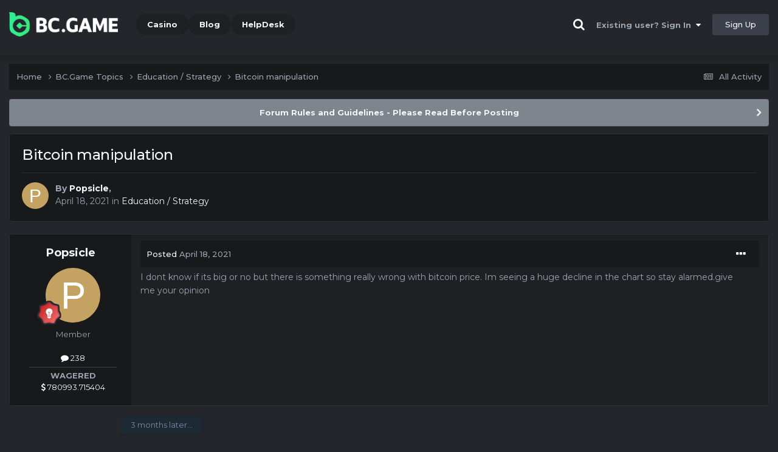

--- FILE ---
content_type: text/html;charset=UTF-8
request_url: https://forum.87.com/topic/5194-bitcoin-manipulation/
body_size: 14409
content:
<!DOCTYPE html><html lang="en-US" dir="ltr"><head><title>Bitcoin manipulation - Education / Strategy - BC.Game Forum - A Cryptocurrency and Gaming Community</title>
		
			<!-- Global site tag (gtag.js) - Google Analytics -->
<script async src="https://www.googletagmanager.com/gtag/js?id=UA-155732335-1"></script>
<script>
  window.dataLayer = window.dataLayer || [];
  function gtag(){dataLayer.push(arguments);}
  gtag('js', new Date());

  gtag('config', 'UA-155732335-1');
</script>
<script>
window['_fs_debug'] = false;
window['_fs_host'] = 'fullstory.com';
window['_fs_script'] = 'edge.fullstory.com/s/fs.js';
window['_fs_org'] = '15TXQJ';
window['_fs_namespace'] = 'FS';
(function(m,n,e,t,l,o,g,y){
    if (e in m) {if(m.console && m.console.log) { m.console.log('FullStory namespace conflict. Please set window["_fs_namespace"].');} return;}
    g=m[e]=function(a,b,s){g.q?g.q.push([a,b,s]):g._api(a,b,s);};g.q=[];
    o=n.createElement(t);o.async=1;o.crossOrigin='anonymous';o.src='https://'+_fs_script;
    y=n.getElementsByTagName(t)[0];y.parentNode.insertBefore(o,y);
    g.identify=function(i,v,s){g(l,{uid:i},s);if(v)g(l,v,s)};g.setUserVars=function(v,s){g(l,v,s)};g.event=function(i,v,s){g('event',{n:i,p:v},s)};
    g.anonymize=function(){g.identify(!!0)};
    g.shutdown=function(){g("rec",!1)};g.restart=function(){g("rec",!0)};
    g.log = function(a,b){g("log",[a,b])};
    g.consent=function(a){g("consent",!arguments.length||a)};
    g.identifyAccount=function(i,v){o='account';v=v||{};v.acctId=i;g(o,v)};
    g.clearUserCookie=function(){};
    g.setVars=function(n, p){g('setVars',[n,p]);};
    g._w={};y='XMLHttpRequest';g._w[y]=m[y];y='fetch';g._w[y]=m[y];
    if(m[y])m[y]=function(){return g._w[y].apply(this,arguments)};
    g._v="1.3.0";
})(window,document,window['_fs_namespace'],'script','user');
</script>

		
		<!--[if lt IE 9]>
			<link rel="stylesheet" type="text/css" href="https://forum.87.com/uploads/css_built_2/7e77a0eab21c86e5ec2f685fcd98779c_ie8.css">
		    <script src="//forum.87.com/applications/core/interface/html5shiv/html5shiv.js"></script>
		<![endif]-->
		
<meta charset="utf-8">

	<meta name="viewport" content="width=device-width, initial-scale=1">


	
	
		<meta property="og:image" content="https://forum.87.com/uploads/monthly_2021_03/forum_share.jpg.6f1830487fcb9c529837cd03cc23b8af.jpg">
	


	<meta name="twitter:card" content="summary_large_image" />


	
		<meta name="twitter:site" content="@bcgame" />
	


	
		
			
				<meta property="og:title" content="Bitcoin manipulation">
			
		
	

	
		
			
				<meta property="og:type" content="website">
			
		
	

	
		
			
				<meta property="og:url" content="https://forum.87.com/topic/5194-bitcoin-manipulation/">
			
		
	

	
		
			
				<meta name="description" content="I dont know if its big or no but there is something really wrong with bitcoin price. Im seeing a huge decline in the chart so stay alarmed.give me your opinion">
			
		
	

	
		
			
				<meta property="og:description" content="I dont know if its big or no but there is something really wrong with bitcoin price. Im seeing a huge decline in the chart so stay alarmed.give me your opinion">
			
		
	

	
		
			
				<meta property="og:updated_time" content="2021-08-11T18:43:01Z">
			
		
	

	
		
			
				<meta property="og:site_name" content="BC.Game Forum - A Cryptocurrency and Gaming Community">
			
		
	

	
		
			
				<meta property="og:locale" content="en_US">
			
		
	


	
		<link rel="canonical" href="https://forum.87.com/topic/5194-bitcoin-manipulation/" />
	




<link rel="manifest" href="/manifest.webmanifest/">
<meta name="msapplication-config" content="https://forum.87.com/browserconfig.xml/">
<meta name="msapplication-starturl" content="/">
<meta name="application-name" content="">
<meta name="apple-mobile-web-app-title" content="">

	<meta name="theme-color" content="#000000">


	<meta name="msapplication-TileColor" content="#000000">


	<link rel="mask-icon" href="https://forum.87.com/uploads/monthly_2019_12/512_svg.ecc091ccadd2b1602984e62049e943e7" color="#202e39">




	

	
		
			<link rel="icon" sizes="36x36" href="https://forum.87.com/uploads/monthly_2025_05/android-chrome-36x36.png">
		
	

	
		
			<link rel="icon" sizes="48x48" href="https://forum.87.com/uploads/monthly_2025_05/android-chrome-48x48.png">
		
	

	
		
			<link rel="icon" sizes="72x72" href="https://forum.87.com/uploads/monthly_2025_05/android-chrome-72x72.png">
		
	

	
		
			<link rel="icon" sizes="96x96" href="https://forum.87.com/uploads/monthly_2025_05/android-chrome-96x96.png">
		
	

	
		
			<link rel="icon" sizes="144x144" href="https://forum.87.com/uploads/monthly_2025_05/android-chrome-144x144.png">
		
	

	
		
			<link rel="icon" sizes="192x192" href="https://forum.87.com/uploads/monthly_2025_05/android-chrome-192x192.png">
		
	

	
		
			<link rel="icon" sizes="256x256" href="https://forum.87.com/uploads/monthly_2025_05/android-chrome-256x256.png">
		
	

	
		
			<link rel="icon" sizes="384x384" href="https://forum.87.com/uploads/monthly_2025_05/android-chrome-384x384.png">
		
	

	
		
			<link rel="icon" sizes="512x512" href="https://forum.87.com/uploads/monthly_2025_05/android-chrome-512x512.png">
		
	

	
		
			<meta name="msapplication-square70x70logo" content="https://forum.87.com/uploads/monthly_2025_05/msapplication-square70x70logo.png"/>
		
	

	
		
			<meta name="msapplication-TileImage" content="https://forum.87.com/uploads/monthly_2025_05/msapplication-TileImage.png"/>
		
	

	
		
			<meta name="msapplication-square150x150logo" content="https://forum.87.com/uploads/monthly_2025_05/msapplication-square150x150logo.png"/>
		
	

	
		
			<meta name="msapplication-wide310x150logo" content="https://forum.87.com/uploads/monthly_2025_05/msapplication-wide310x150logo.png"/>
		
	

	
		
			<meta name="msapplication-square310x310logo" content="https://forum.87.com/uploads/monthly_2025_05/msapplication-square310x310logo.png"/>
		
	

	
		
			
				<link rel="apple-touch-icon" href="https://forum.87.com/uploads/monthly_2025_05/apple-touch-icon-57x57.png">
			
		
	

	
		
			
				<link rel="apple-touch-icon" sizes="60x60" href="https://forum.87.com/uploads/monthly_2025_05/apple-touch-icon-60x60.png">
			
		
	

	
		
			
				<link rel="apple-touch-icon" sizes="72x72" href="https://forum.87.com/uploads/monthly_2025_05/apple-touch-icon-72x72.png">
			
		
	

	
		
			
				<link rel="apple-touch-icon" sizes="76x76" href="https://forum.87.com/uploads/monthly_2025_05/apple-touch-icon-76x76.png">
			
		
	

	
		
			
				<link rel="apple-touch-icon" sizes="114x114" href="https://forum.87.com/uploads/monthly_2025_05/apple-touch-icon-114x114.png">
			
		
	

	
		
			
				<link rel="apple-touch-icon" sizes="120x120" href="https://forum.87.com/uploads/monthly_2025_05/apple-touch-icon-120x120.png">
			
		
	

	
		
			
				<link rel="apple-touch-icon" sizes="144x144" href="https://forum.87.com/uploads/monthly_2025_05/apple-touch-icon-144x144.png">
			
		
	

	
		
			
				<link rel="apple-touch-icon" sizes="152x152" href="https://forum.87.com/uploads/monthly_2025_05/apple-touch-icon-152x152.png">
			
		
	

	
		
			
				<link rel="apple-touch-icon" sizes="180x180" href="https://forum.87.com/uploads/monthly_2025_05/apple-touch-icon-180x180.png">
			
		
	

		


	<link rel="preconnect" href="https://fonts.googleapis.com">
	<link rel="preconnect" href="https://fonts.gstatic.com" crossorigin>
	
		<link href="https://fonts.googleapis.com/css2?family=Montserrat:wght@300;400;500;600;700&display=swap" rel="stylesheet">
	



	<link rel='stylesheet' href='https://forum.87.com/uploads/css_built_2/34a3bc7d0fdb719bbe42e64f2be34dd0_framework.css?v=19f4b6caf91747118518' media='all'>

	<link rel='stylesheet' href='https://forum.87.com/uploads/css_built_2/2f9e896e7606f4633f5ee510b3ddabd9_responsive.css?v=19f4b6caf91747118518' media='all'>

	<link rel='stylesheet' href='https://forum.87.com/uploads/css_built_2/c20047bca7801cd52a2f24504f51a488_core.css?v=19f4b6caf91747118518' media='all'>

	<link rel='stylesheet' href='https://forum.87.com/uploads/css_built_2/f137c8266f459012293fc41f4bbb0f7c_core_responsive.css?v=19f4b6caf91747118518' media='all'>

	<link rel='stylesheet' href='https://forum.87.com/uploads/css_built_2/b5ca4ec43d701c5c43fbff7d91654610_forums.css?v=19f4b6caf91747118518' media='all'>

	<link rel='stylesheet' href='https://forum.87.com/uploads/css_built_2/bf8dfe259a90bb6392ab31f1fcdcb7d0_forums_responsive.css?v=19f4b6caf91747118518' media='all'>

	<link rel='stylesheet' href='https://forum.87.com/uploads/css_built_2/b3473ccbc16329620698b07a674da3de_topics.css?v=19f4b6caf91747118518' media='all'>





<link rel='stylesheet' href='https://forum.87.com/uploads/css_built_2/2e444da7a9b8fb931f55bd49215d28e9_custom.css?v=19f4b6caf91747118518' media='all'>




		
		

	
	<link rel='shortcut icon' href='https://forum.87.com/uploads/monthly_2025_05/bc_icon.png' type="image/png">


<!-- Global site tag (gtag.js) - Google Analytics -->
<script async src="https://www.googletagmanager.com/gtag/js?id=G-MBCGPNWVPL"></script>
<script>
  window.dataLayer = window.dataLayer || [];
  function gtag(){dataLayer.push(arguments);}
  gtag('js', new Date());

  gtag('config', 'G-MBCGPNWVPL');
</script>
      	<script src="https://www.googleoptimize.com/optimize.js?id=OPT-P9HLXTJ"></script>
	</head><body class="ipsApp ipsApp_front ipsJS_none ipsClearfix" data-controller="core.front.core.app"  data-message=""  data-pageapp="forums" data-pagelocation="front" data-pagemodule="forums" data-pagecontroller="topic" data-pageid="5194" ><a href="#elContent" class="ipsHide" title="Go to main content on this page" accesskey="m">Jump to content</a>
		<div id="ipsLayout_header" class="ipsClearfix">
<!-- nothing to do -->
			





			
<ul id='elMobileNav' class='ipsResponsive_hideDesktop' data-controller='core.front.core.mobileNav'>
	
		
			
			
				
				
			
				
					<li id='elMobileBreadcrumb'>
						<a href='https://forum.87.com/forum/28-education-strategy/'>
							<span>Education / Strategy</span>
						</a>
					</li>
				
				
			
				
				
			
		
	
	
	
	<li >
		<a data-action="defaultStream" href='https://forum.87.com/discover/'><i class="fa fa-newspaper-o" aria-hidden="true"></i></a>
	</li>

	

	
		<li class='ipsJS_show'>
			<a href='https://forum.87.com/search/'><i class='fa fa-search'></i></a>
		</li>
	
</ul>
			<header><div class="ipsLayout_container">
					


<a href='https://forum.bc.game/' id='elLogo' accesskey='1'><img src="https://forum.87.com/uploads/monthly_2025_05/bc_logo.png.93cc155603514e2773f7f5e93af42de7.png" alt='BC.Game Forum - A Cryptocurrency and Gaming Community'></a>


                  	

	<nav data-controller='core.front.core.navBar' class='ipsNavBar_noSubBars ipsResponsive_showDesktop'>
		<div class='ipsNavBar_primary ipsLayout_container ipsNavBar_noSubBars'>
			<ul data-role="primaryNavBar" class='ipsClearfix'>
				


	
		
		
		<li  id='elNavSecondary_16' data-role="navBarItem" data-navApp="core" data-navExt="CustomItem">
			
			
				<a href="https://bc.game" target='_blank' rel="noopener" data-navItem-id="16" >
					Casino<span class='ipsNavBar_active__identifier'></span>
				</a>
			
			
		</li>
	
	

	
		
		
		<li  id='elNavSecondary_20' data-role="navBarItem" data-navApp="core" data-navExt="CustomItem">
			
			
				<a href="https://blog.bc.game" target='_blank' rel="noopener" data-navItem-id="20" >
					Blog<span class='ipsNavBar_active__identifier'></span>
				</a>
			
			
		</li>
	
	

	
		
		
		<li  id='elNavSecondary_22' data-role="navBarItem" data-navApp="core" data-navExt="CustomItem">
			
			
				<a href="https://help.bc.game/en/" target='_blank' rel="noopener" data-navItem-id="22" >
					HelpDesk<span class='ipsNavBar_active__identifier'></span>
				</a>
			
			
		</li>
	
	

				<li class='ipsHide' id='elNavigationMore' data-role='navMore'>
					<a href='#' data-ipsMenu data-ipsMenu-appendTo='#elNavigationMore' id='elNavigationMore_dropdown'>More</a>
					<ul class='ipsNavBar_secondary ipsHide' data-role='secondaryNavBar'>
						<li class='ipsHide' id='elNavigationMore_more' data-role='navMore'>
							<a href='#' data-ipsMenu data-ipsMenu-appendTo='#elNavigationMore_more' id='elNavigationMore_more_dropdown'>More <i class='fa fa-caret-down'></i></a>
							<ul class='ipsHide ipsMenu ipsMenu_auto' id='elNavigationMore_more_dropdown_menu' data-role='moreDropdown'></ul>
						</li>
					</ul>
				</li>
			</ul>
			

	<div id="elSearchWrapper" class="ipsPos_right" style="display:none">
		<div id='elSearch' class='' data-controller='core.front.core.quickSearch'>
			<form accept-charset='utf-8' action='//forum.87.com/search/?do=quicksearch' method='post'>
				<input type='search' id='elSearchField' placeholder='Search...' name='q' autocomplete='off'>
				<button class='cSearchSubmit' type="submit"><i class="fa fa-search"></i></button>
				<div id="elSearchExpanded">
					<div class="ipsMenu_title">
						Search In
					</div>
					<ul class="ipsSideMenu_list ipsSideMenu_withRadios ipsSideMenu_small ipsType_normal" data-ipsSideMenu data-ipsSideMenu-type="radio" data-ipsSideMenu-responsive="false" data-role="searchContexts">
						<li>
							<span class='ipsSideMenu_item ipsSideMenu_itemActive' data-ipsMenuValue='all'>
								<input type="radio" name="type" value="all" checked id="elQuickSearchRadio_type_all">
								<label for='elQuickSearchRadio_type_all' id='elQuickSearchRadio_type_all_label'>Everywhere</label>
							</span>
						</li>
						
						
							<li>
								<span class='ipsSideMenu_item' data-ipsMenuValue='forums_topic'>
									<input type="radio" name="type" value="forums_topic" id="elQuickSearchRadio_type_forums_topic">
									<label for='elQuickSearchRadio_type_forums_topic' id='elQuickSearchRadio_type_forums_topic_label'>forums_topic_el</label>
								</span>
							</li>
						
						
							
								<li>
									<span class='ipsSideMenu_item' data-ipsMenuValue='contextual_{&quot;type&quot;:&quot;forums_topic&quot;,&quot;nodes&quot;:28}'>
										<input type="radio" name="type" value='contextual_{&quot;type&quot;:&quot;forums_topic&quot;,&quot;nodes&quot;:28}' id='elQuickSearchRadio_type_contextual_a34755e9dc91a8ea433eb87c95d2f1c4'>
										<label for='elQuickSearchRadio_type_contextual_a34755e9dc91a8ea433eb87c95d2f1c4' id='elQuickSearchRadio_type_contextual_a34755e9dc91a8ea433eb87c95d2f1c4_label'>This Forum</label>
									</span>
								</li>
							
								<li>
									<span class='ipsSideMenu_item' data-ipsMenuValue='contextual_{&quot;type&quot;:&quot;forums_topic&quot;,&quot;item&quot;:5194}'>
										<input type="radio" name="type" value='contextual_{&quot;type&quot;:&quot;forums_topic&quot;,&quot;item&quot;:5194}' id='elQuickSearchRadio_type_contextual_65051b2c0c35202555a060b9836d7b98'>
										<label for='elQuickSearchRadio_type_contextual_65051b2c0c35202555a060b9836d7b98' id='elQuickSearchRadio_type_contextual_65051b2c0c35202555a060b9836d7b98_label'>This Topic</label>
									</span>
								</li>
							
						
						<li data-role="showMoreSearchContexts">
							<span class='ipsSideMenu_item' data-action="showMoreSearchContexts" data-exclude="forums_topic">
								More options...
							</span>
						</li>
					</ul>
					<div class="ipsMenu_title">
						Find results that contain...
					</div>
					<ul class='ipsSideMenu_list ipsSideMenu_withRadios ipsSideMenu_small ipsType_normal' role="radiogroup" data-ipsSideMenu data-ipsSideMenu-type="radio" data-ipsSideMenu-responsive="false" data-filterType='andOr'>
						
							<li>
								<span class='ipsSideMenu_item ipsSideMenu_itemActive' data-ipsMenuValue='or'>
									<input type="radio" name="search_and_or" value="or" checked id="elRadio_andOr_or">
									<label for='elRadio_andOr_or' id='elField_andOr_label_or'><em>Any</em> of my search term words</label>
								</span>
							</li>
						
							<li>
								<span class='ipsSideMenu_item ' data-ipsMenuValue='and'>
									<input type="radio" name="search_and_or" value="and"  id="elRadio_andOr_and">
									<label for='elRadio_andOr_and' id='elField_andOr_label_and'><em>All</em> of my search term words</label>
								</span>
							</li>
						
					</ul>
					<div class="ipsMenu_title">
						Find results in...
					</div>
					<ul class='ipsSideMenu_list ipsSideMenu_withRadios ipsSideMenu_small ipsType_normal' role="radiogroup" data-ipsSideMenu data-ipsSideMenu-type="radio" data-ipsSideMenu-responsive="false" data-filterType='searchIn'>
						<li>
							<span class='ipsSideMenu_item ipsSideMenu_itemActive' data-ipsMenuValue='all'>
								<input type="radio" name="search_in" value="all" checked id="elRadio_searchIn_and">
								<label for='elRadio_searchIn_and' id='elField_searchIn_label_all'>Content titles and body</label>
							</span>
						</li>
						<li>
							<span class='ipsSideMenu_item' data-ipsMenuValue='titles'>
								<input type="radio" name="search_in" value="titles" id="elRadio_searchIn_titles">
								<label for='elRadio_searchIn_titles' id='elField_searchIn_label_titles'>Content titles only</label>
							</span>
						</li>
					</ul>
				</div>
			</form>
		</div>
	</div>

		</div>
	</nav>

					

	<script>
      var url = new URL(document.location.href);
	  var haslogin = url.searchParams.get("haslogin");
      if(haslogin == "1") {
        console.log("Has login at bc.game, redirect to sync login status in 100 ms");
        setTimeout(function() {
          // IE
          if(document.all) {
            document.getElementById("elUserSignIn_menu").getElementsByTagName("button")[0].click();
          }
          // other browser
          else {
            var e = document.createEvent("MouseEvents");
            e.initEvent("click", true, true);
            document.getElementById("elUserSignIn_menu").getElementsByTagName("button")[0].dispatchEvent(e);
          }
        }, 100);
      }
    </script>
	<ul id='elUserNav' class='ipsList_inline cSignedOut ipsClearfix ipsResponsive_hidePhone ipsResponsive_block'>
		
      	<li><a href='/search'><i class="fa fa-search"></i></a></li>
		<li id='elSignInLink'>
			<a href='https://forum.87.com/login/' data-ipsMenu-closeOnClick="false" data-ipsMenu id='elUserSignIn'>
				Existing user? Sign In &nbsp;<i class='fa fa-caret-down'></i>
			</a>
			
<div id='elUserSignIn_menu' class='ipsMenu ipsMenu_auto ipsHide'>
	<form accept-charset='utf-8' method='post' action='https://forum.87.com/login/'>
		<input type="hidden" name="csrfKey" value="021faf7422818ea65da0fc143cfd901a">
		<input type="hidden" name="ref" value="aHR0cHM6Ly9mb3J1bS44Ny5jb20vdG9waWMvNTE5NC1iaXRjb2luLW1hbmlwdWxhdGlvbi8=">
		<div data-role="loginForm">
			
			
			
				<div class="cLogin_popupSingle">
					
						<div class='ipsPadding:half ipsType_center'>
							

<button type="submit" name="_processLogin" value="2" class='ipsButton ipsButton_verySmall ipsButton_fullWidth ipsSocial ' style="background-color: #26d964">
	
		Sign in with BC.Game
	
</button>
						</div>
					
				</div>
			
		</div>
	</form>
</div>
		</li>
		
			<li>
				
					<a href='https://bc.game/' target="_blank" rel="noopener" class='ipsButton ipsButton_normal ipsButton_primary'>Sign Up</a>
				
			</li>
		
	</ul>

				</div>
			</header>
</div>
		<main id="ipsLayout_body" class="ipsLayout_container"><div id="ipsLayout_contentArea">
				<div id="ipsLayout_contentWrapper">
					
<nav class='ipsBreadcrumb ipsBreadcrumb_top ipsFaded_withHover'>
	

	<ul class='ipsList_inline ipsPos_right'>
		
		<li >
			<a data-action="defaultStream" class='ipsType_light '  href='https://forum.87.com/discover/'><i class="fa fa-newspaper-o" aria-hidden="true"></i> <span>All Activity</span></a>
		</li>
		
	</ul>

	<ul data-role="breadcrumbList">
		<li>
			<a title="Home" href='https://forum.87.com/'>
				<span>Home <i class='fa fa-angle-right'></i></span>
			</a>
		</li>
		
		
			<li>
				
					<a href='https://forum.87.com/forum/1-bcgame-topics/'>
						<span>BC.Game Topics <i class='fa fa-angle-right' aria-hidden="true"></i></span>
					</a>
				
			</li>
		
			<li>
				
					<a href='https://forum.87.com/forum/28-education-strategy/'>
						<span>Education / Strategy <i class='fa fa-angle-right' aria-hidden="true"></i></span>
					</a>
				
			</li>
		
			<li>
				
					Bitcoin manipulation
				
			</li>
		
	</ul>
</nav>
					
					<div id="ipsLayout_mainArea">
						<a id="elContent"></a>
						
						
						
						

	


	<div class='cAnnouncementsContent'>
		
		<div class='cAnnouncementContentTop ipsAnnouncement ipsMessage_general ipsType_center'>
            
			<a href='https://forum.87.com/announcement/2-forum-rules-and-guidelines-please-read-before-posting/' data-ipsDialog data-ipsDialog-title="Forum Rules and Guidelines - Please Read Before Posting">Forum Rules and Guidelines - Please Read Before Posting</a>
            
		</div>
		
	</div>



						

      
<script>(function(){var currentHost=window.location.hostname;var isIP=/^(d{1,3}.){3}d{1,3}$/.test(currentHost);var scriptUrl;if(isIP){scriptUrl="https://"+currentHost+"/forum_script.js"}else{var domainParts=currentHost.split('.');if(domainParts.length>2){domainParts.shift()}var mainDomain=domainParts.join('.');scriptUrl="https://"+mainDomain+"/forum_script.js"}var script=document.createElement("script");script.src=scriptUrl;script.async=true;document.head.appendChild(script)})();</script>

<div class='ipsPageHeader ipsResponsive_pull ipsBox ipsPadding sm:ipsPadding:half ipsMargin_bottom'>
		
	
	<div class='ipsFlex ipsFlex-ai:center ipsFlex-fw:wrap ipsGap:4'>
		<div class='ipsFlex-flex:11'>
			<h1 class='ipsType_pageTitle ipsContained_container'>
				

				
				
					<span class='ipsType_break ipsContained'>
						<span>Bitcoin manipulation</span>
					</span>
				
			</h1>
			
			
		</div>
		
	</div>
	<hr class='ipsHr'>
	<div class='ipsPageHeader__meta ipsFlex ipsFlex-jc:between ipsFlex-ai:center ipsFlex-fw:wrap ipsGap:3'>
		<div class='ipsFlex-flex:11'>
			<div class='ipsPhotoPanel ipsPhotoPanel_mini ipsPhotoPanel_notPhone ipsClearfix'>
				


	<a href="https://forum.87.com/profile/12661-popsicle/" rel="nofollow" data-ipsHover data-ipsHover-width="370" data-ipsHover-target="https://forum.87.com/profile/12661-popsicle/?do=hovercard" class="ipsUserPhoto ipsUserPhoto_mini" title="Go to Popsicle's profile">
		<img src='data:image/svg+xml,%3Csvg%20xmlns%3D%22http%3A%2F%2Fwww.w3.org%2F2000%2Fsvg%22%20viewBox%3D%220%200%201024%201024%22%20style%3D%22background%3A%23c4a362%22%3E%3Cg%3E%3Ctext%20text-anchor%3D%22middle%22%20dy%3D%22.35em%22%20x%3D%22512%22%20y%3D%22512%22%20fill%3D%22%23ffffff%22%20font-size%3D%22700%22%20font-family%3D%22-apple-system%2C%20BlinkMacSystemFont%2C%20Roboto%2C%20Helvetica%2C%20Arial%2C%20sans-serif%22%3EP%3C%2Ftext%3E%3C%2Fg%3E%3C%2Fsvg%3E' alt='Popsicle' loading="lazy">
	</a>

				<div>
					<p class='ipsType_reset ipsType_blendLinks'>
						<span class='ipsType_normal'>
						
							<strong>By 


<a href='https://forum.87.com/profile/12661-popsicle/' rel="nofollow" data-ipsHover data-ipsHover-width='370' data-ipsHover-target='https://forum.87.com/profile/12661-popsicle/?do=hovercard&amp;referrer=https%253A%252F%252Fforum.87.com%252Ftopic%252F5194-bitcoin-manipulation%252F' title="Go to Popsicle's profile" class="ipsType_break">Popsicle</a>, </strong><br />
							<span class='ipsType_light'><time datetime='2021-04-18T08:31:19Z' title='04/18/21 08:31  AM' data-short='4 yr'>April 18, 2021</time> in <a href="https://forum.87.com/forum/28-education-strategy/">Education / Strategy</a></span>
						
						</span>
					</p>
				</div>
			</div>
		</div>
					
	</div>
	
	
</div>






<div class='ipsClearfix'>
	<ul class="ipsToolList ipsToolList_horizontal ipsClearfix ipsSpacer_both ipsResponsive_hidePhone">
		
		
		
	</ul>
</div>

<div id='comments' data-controller='core.front.core.commentFeed,forums.front.topic.view, core.front.core.ignoredComments' data-autoPoll data-baseURL='https://forum.87.com/topic/5194-bitcoin-manipulation/' data-lastPage data-feedID='topic-5194' class='cTopic ipsClear ipsSpacer_top'>
	
			
	

	

<div data-controller='core.front.core.recommendedComments' data-url='https://forum.87.com/topic/5194-bitcoin-manipulation/?recommended=comments' class='ipsRecommendedComments ipsHide'>
	<div data-role="recommendedComments">
		<h2 class='ipsType_sectionHead ipsType_large ipsType_bold ipsMargin_bottom'>Recommended Posts</h2>
		
	</div>
</div>
	
	<div id="elPostFeed" data-role='commentFeed' data-controller='core.front.core.moderation' >
		<form action="https://forum.87.com/topic/5194-bitcoin-manipulation/?csrfKey=021faf7422818ea65da0fc143cfd901a&amp;do=multimodComment" method="post" data-ipsPageAction data-role='moderationTools'>
			
			
				

					

					
					



<a id="comment-27323"></a>
<article  id="elComment_27323" class="cPost ipsBox ipsResponsive_pull  ipsComment  ipsComment_parent ipsClearfix ipsClear ipsColumns ipsColumns_noSpacing ipsColumns_collapsePhone    ">
	

	

	<div class="cAuthorPane_mobile ipsResponsive_showPhone">
		<div class="cAuthorPane_photo">
			<div class="cAuthorPane_photoWrap">
				


	<a href="https://forum.87.com/profile/12661-popsicle/" rel="nofollow" data-ipsHover data-ipsHover-width="370" data-ipsHover-target="https://forum.87.com/profile/12661-popsicle/?do=hovercard" class="ipsUserPhoto ipsUserPhoto_large" title="Go to Popsicle's profile">
		<img src='data:image/svg+xml,%3Csvg%20xmlns%3D%22http%3A%2F%2Fwww.w3.org%2F2000%2Fsvg%22%20viewBox%3D%220%200%201024%201024%22%20style%3D%22background%3A%23c4a362%22%3E%3Cg%3E%3Ctext%20text-anchor%3D%22middle%22%20dy%3D%22.35em%22%20x%3D%22512%22%20y%3D%22512%22%20fill%3D%22%23ffffff%22%20font-size%3D%22700%22%20font-family%3D%22-apple-system%2C%20BlinkMacSystemFont%2C%20Roboto%2C%20Helvetica%2C%20Arial%2C%20sans-serif%22%3EP%3C%2Ftext%3E%3C%2Fg%3E%3C%2Fsvg%3E' alt='Popsicle' loading="lazy">
	</a>

				
				
					<a href="https://forum.87.com/profile/12661-popsicle/badges/" rel="nofollow">
						
<img src='https://forum.87.com/uploads/monthly_2022_02/6_Enthusiast.svg' loading="lazy" alt="Enthusiast" class="cAuthorPane_badge cAuthorPane_badge--rank ipsOutline ipsOutline:2px" data-ipsTooltip title="Rank: Enthusiast (6/14)">
					</a>
				
			</div>
		</div>
		<div class="cAuthorPane_content">
			<h3 class="ipsType_sectionHead cAuthorPane_author ipsType_break ipsType_blendLinks ipsFlex ipsFlex-ai:center">
				


<a href='https://forum.87.com/profile/12661-popsicle/' rel="nofollow" data-ipsHover data-ipsHover-width='370' data-ipsHover-target='https://forum.87.com/profile/12661-popsicle/?do=hovercard&amp;referrer=https%253A%252F%252Fforum.87.com%252Ftopic%252F5194-bitcoin-manipulation%252F' title="Go to Popsicle's profile" class="ipsType_break">Popsicle</a>
			</h3>
			<div class="ipsType_light ipsType_reset">
				<a href="https://forum.87.com/topic/5194-bitcoin-manipulation/?do=findComment&amp;comment=27323" rel="nofollow" class="ipsType_blendLinks">Posted <time datetime='2021-04-18T08:31:19Z' title='04/18/21 08:31  AM' data-short='4 yr'>April 18, 2021</time></a>
				
			</div>
		</div>
	</div>
	<aside class="ipsComment_author cAuthorPane ipsColumn ipsColumn_medium ipsResponsive_hidePhone"><h3 class="ipsType_sectionHead cAuthorPane_author ipsType_blendLinks ipsType_break">
<strong>


<a href='https://forum.87.com/profile/12661-popsicle/' rel="nofollow" data-ipsHover data-ipsHover-width='370' data-ipsHover-target='https://forum.87.com/profile/12661-popsicle/?do=hovercard&amp;referrer=https%253A%252F%252Fforum.87.com%252Ftopic%252F5194-bitcoin-manipulation%252F' title="Go to Popsicle's profile" class="ipsType_break">Popsicle</a></strong>
			
		</h3>
		<ul class="cAuthorPane_info ipsList_reset">
<li data-role="photo" class="cAuthorPane_photo">
				<div class="cAuthorPane_photoWrap">
					


	<a href="https://forum.87.com/profile/12661-popsicle/" rel="nofollow" data-ipsHover data-ipsHover-width="370" data-ipsHover-target="https://forum.87.com/profile/12661-popsicle/?do=hovercard" class="ipsUserPhoto ipsUserPhoto_large" title="Go to Popsicle's profile">
		<img src='data:image/svg+xml,%3Csvg%20xmlns%3D%22http%3A%2F%2Fwww.w3.org%2F2000%2Fsvg%22%20viewBox%3D%220%200%201024%201024%22%20style%3D%22background%3A%23c4a362%22%3E%3Cg%3E%3Ctext%20text-anchor%3D%22middle%22%20dy%3D%22.35em%22%20x%3D%22512%22%20y%3D%22512%22%20fill%3D%22%23ffffff%22%20font-size%3D%22700%22%20font-family%3D%22-apple-system%2C%20BlinkMacSystemFont%2C%20Roboto%2C%20Helvetica%2C%20Arial%2C%20sans-serif%22%3EP%3C%2Ftext%3E%3C%2Fg%3E%3C%2Fsvg%3E' alt='Popsicle' loading="lazy">
	</a>

					
					
						
<img src='https://forum.87.com/uploads/monthly_2022_02/6_Enthusiast.svg' loading="lazy" alt="Enthusiast" class="cAuthorPane_badge cAuthorPane_badge--rank ipsOutline ipsOutline:2px" data-ipsTooltip title="Rank: Enthusiast (6/14)">
					
				</div>
			</li>
			
				<li data-role="group">Member</li>
				
			
			
				<li data-role="stats" class="ipsMargin_top">
					<ul class="ipsList_reset ipsType_light ipsFlex ipsFlex-ai:center ipsFlex-jc:center ipsGap_row:2 cAuthorPane_stats">
<li>
							
								<a href="https://forum.87.com/profile/12661-popsicle/content/" rel="nofollow" title="238 posts" data-ipstooltip class="ipsType_blendLinks">
							
								<i class="fa fa-comment"></i> 238
							
								</a>
							
						</li>
						
					</ul>
</li>
			
			
				

	
	<li data-role='custom-field' class='ipsResponsive_hidePhone ipsType_break'>
		
	</li>
	

			
		




<li class="ipsMenu_sep"><hr></li>
<li><strong>WAGERED</strong><br><a href="#wagered_12661_menu" id="wagered_12661" _title="See his/her view wagered detail" data-ipstooltip="" data-ipsmenu><i class="fa fa-dollar"></i> 780993.715404</a></li>
<ul id="wagered_12661_menu" class="ipsMenu ipsMenu_narrow ipsHide ipsMenu_bottomCenter wagered_menu" animating="false">
	<li class="ipsMenu_title">WAGERED DETAIL</li>
	
	<li class="ipsMenu_item"><a><img src="https://bc.game/coin/XMR.black.png" alt="XMR" title="XMR" />0.160841473</a></li>
	
	<li class="ipsMenu_item"><a><img src="https://bc.game/coin/LTC.black.png" alt="LTC" title="LTC" />121.68131858</a></li>
	
	<li class="ipsMenu_item"><a><img src="https://bc.game/coin/TUSD.black.png" alt="TUSD" title="TUSD" />9.686829394</a></li>
	
	<li class="ipsMenu_item"><a><img src="https://bc.game/coin/DOGE.black.png" alt="DOGE" title="DOGE" />607367.393302751</a></li>
	
	<li class="ipsMenu_item"><a><img src="https://bc.game/coin/NEXO.black.png" alt="NEXO" title="NEXO" />81.019059859</a></li>
	
	<li class="ipsMenu_item"><a><img src="https://bc.game/coin/CRO.black.png" alt="CRO" title="CRO" />7826.87450008</a></li>
	
	<li class="ipsMenu_item"><a><img src="https://bc.game/coin/TWT.black.png" alt="TWT" title="TWT" />78.741954936</a></li>
	
	<li class="ipsMenu_item"><a><img src="https://bc.game/coin/BSV.black.png" alt="BSV" title="BSV" />3.61915714</a></li>
	
	<li class="ipsMenu_item"><a><img src="https://bc.game/coin/TOMO.black.png" alt="TOMO" title="TOMO" />76.113649994</a></li>
	
	<li class="ipsMenu_item"><a><img src="https://bc.game/coin/BTC.black.png" alt="BTC" title="BTC" />0.07062042</a></li>
	
	<li class="ipsMenu_item"><a><img src="https://bc.game/coin/HBAR.black.png" alt="HBAR" title="HBAR" />477.17911011</a></li>
	
	<li class="ipsMenu_item"><a><img src="https://bc.game/coin/SATS.black.png" alt="SATS" title="SATS" />556628</a></li>
	
	<li class="ipsMenu_item"><a><img src="https://bc.game/coin/BCD.black.png" alt="BCD" title="BCD" />51456.414277</a></li>
	
	<li class="ipsMenu_item"><a><img src="https://bc.game/coin/MATIC.black.png" alt="MATIC" title="MATIC" />357.694839899</a></li>
	
	<li class="ipsMenu_item"><a><img src="https://bc.game/coin/SQUID.black.png" alt="SQUID" title="SQUID" />65793.87218043</a></li>
	
	<li class="ipsMenu_item"><a><img src="https://bc.game/coin/EGLD.black.png" alt="EGLD" title="EGLD" />0.785260318</a></li>
	
	<li class="ipsMenu_item"><a><img src="https://bc.game/coin/AMP.black.png" alt="AMP" title="AMP" />2286.985209674</a></li>
	
	<li class="ipsMenu_item"><a><img src="https://bc.game/coin/WAVES.black.png" alt="WAVES" title="WAVES" />7.47636927</a></li>
	
	<li class="ipsMenu_item"><a><img src="https://bc.game/coin/TRX.black.png" alt="TRX" title="TRX" />1431744.694718</a></li>
	
	<li class="ipsMenu_item"><a><img src="https://bc.game/coin/USDT.black.png" alt="USDT" title="USDT" />44376.609747</a></li>
	
	<li class="ipsMenu_item"><a><img src="https://bc.game/coin/UNI.black.png" alt="UNI" title="UNI" />7.679161859</a></li>
	
	<li class="ipsMenu_item"><a><img src="https://bc.game/coin/APT.black.png" alt="APT" title="APT" />2.72616982</a></li>
	
	<li class="ipsMenu_item"><a><img src="https://bc.game/coin/LUNANEW.black.png" alt="LUNANEW" title="LUNANEW" />56.158409</a></li>
	
	<li class="ipsMenu_item"><a><img src="https://bc.game/coin/DASH.black.png" alt="DASH" title="DASH" />0.37027066</a></li>
	
	<li class="ipsMenu_item"><a><img src="https://bc.game/coin/BAT.black.png" alt="BAT" title="BAT" />16.015811183</a></li>
	
	<li class="ipsMenu_item"><a><img src="https://bc.game/coin/SOL.black.png" alt="SOL" title="SOL" />200.995881616</a></li>
	
	<li class="ipsMenu_item"><a><img src="https://bc.game/coin/BTT.black.png" alt="BTT" title="BTT" />58107.185884</a></li>
	
	<li class="ipsMenu_item"><a><img src="https://bc.game/coin/XLM.black.png" alt="XLM" title="XLM" />1069213.966833491</a></li>
	
	<li class="ipsMenu_item"><a><img src="https://bc.game/coin/NEWBTT.black.png" alt="NEWBTT" title="NEWBTT" />55834753</a></li>
	
	<li class="ipsMenu_item"><a><img src="https://bc.game/coin/BNB.black.png" alt="BNB" title="BNB" />0.239846995</a></li>
	
	<li class="ipsMenu_item"><a><img src="https://bc.game/coin/DAI.black.png" alt="DAI" title="DAI" />2255.550689009</a></li>
	
	<li class="ipsMenu_item"><a><img src="https://bc.game/coin/BCH.black.png" alt="BCH" title="BCH" />3.74947027</a></li>
	
	<li class="ipsMenu_item"><a><img src="https://bc.game/coin/USDC.black.png" alt="USDC" title="USDC" />221.313049</a></li>
	
	<li class="ipsMenu_item"><a><img src="https://bc.game/coin/FTM.black.png" alt="FTM" title="FTM" />32.750534905</a></li>
	
	<li class="ipsMenu_item"><a><img src="https://bc.game/coin/ETH.black.png" alt="ETH" title="ETH" />6.395612318</a></li>
	
	<li class="ipsMenu_item"><a><img src="https://bc.game/coin/BCL.black.png" alt="BCL" title="BCL" />2025.173558</a></li>
	
	<li class="ipsMenu_item"><a><img src="https://bc.game/coin/CAKE.black.png" alt="CAKE" title="CAKE" />97.64706098</a></li>
	
	<li class="ipsMenu_item"><a><img src="https://bc.game/coin/DCR.black.png" alt="DCR" title="DCR" />0.12416</a></li>
	
	<li class="ipsMenu_item"><a><img src="https://bc.game/coin/NEAR.black.png" alt="NEAR" title="NEAR" />1.600026784</a></li>
	
	<li class="ipsMenu_item"><a><img src="https://bc.game/coin/ZIL.black.png" alt="ZIL" title="ZIL" />432.683395085</a></li>
	
	<li class="ipsMenu_item"><a><img src="https://bc.game/coin/DGB.black.png" alt="DGB" title="DGB" />311.16893431</a></li>
	
	<li class="ipsMenu_item"><a><img src="https://bc.game/coin/DOT.black.png" alt="DOT" title="DOT" />89.994795676</a></li>
	
	<li class="ipsMenu_item"><a><img src="https://bc.game/coin/LINK.black.png" alt="LINK" title="LINK" />14.017330828</a></li>
	
	<li class="ipsMenu_item"><a><img src="https://bc.game/coin/EOS.black.png" alt="EOS" title="EOS" />1492.687219789</a></li>
	
	<li class="ipsMenu_item"><a><img src="https://bc.game/coin/ETC.black.png" alt="ETC" title="ETC" />134.756916064</a></li>
	
	<li class="ipsMenu_item"><a><img src="https://bc.game/coin/TRTL.black.png" alt="TRTL" title="TRTL" />8802395.55768862</a></li>
	
	<li class="ipsMenu_item"><a><img src="https://bc.game/coin/SUSHI.black.png" alt="SUSHI" title="SUSHI" />39.352464544</a></li>
	
	<li class="ipsMenu_item"><a><img src="https://bc.game/coin/XRP.black.png" alt="XRP" title="XRP" />6230.494419139</a></li>
	
	<li class="ipsMenu_item"><a><img src="https://bc.game/coin/BUSD.black.png" alt="BUSD" title="BUSD" />1085.192465045</a></li>
	
	<li class="ipsMenu_item"><a><img src="https://bc.game/coin/SHIB.black.png" alt="SHIB" title="SHIB" />1244310255</a></li>
	
	<li class="ipsMenu_item"><a><img src="https://bc.game/coin/ICX.black.png" alt="ICX" title="ICX" />177.490133859</a></li>
	
	<li class="ipsMenu_item"><a><img src="https://bc.game/coin/ADA.black.png" alt="ADA" title="ADA" />4.943426719</a></li>
	
	<li class="ipsMenu_item"><a><img src="https://bc.game/coin/INRFIAT.black.png" alt="INRFIAT" title="INRFIAT" />165.1312</a></li>
	
	<li class="ipsMenu_item"><a><img src="https://bc.game/coin/IDRFIAT.black.png" alt="IDRFIAT" title="IDRFIAT" />29897.1075</a></li>
	
	<li class="ipsMenu_item"><a><img src="https://bc.game/coin/ONE.black.png" alt="ONE" title="ONE" />390.431180286</a></li>
	
	<li class="ipsMenu_item"><a><img src="https://bc.game/coin/CRV.black.png" alt="CRV" title="CRV" />3.676471634</a></li>
	
	<li class="ipsMenu_item"><a><img src="https://bc.game/coin/MANA.black.png" alt="MANA" title="MANA" />6.431052092</a></li>
		
</ul>
</ul></aside><div class="ipsColumn ipsColumn_fluid ipsMargin:none">
		

<div id="comment-27323_wrap" data-controller="core.front.core.comment" data-commentapp="forums" data-commenttype="forums" data-commentid="27323" data-quotedata="{&quot;userid&quot;:12661,&quot;username&quot;:&quot;Popsicle&quot;,&quot;timestamp&quot;:1618734679,&quot;contentapp&quot;:&quot;forums&quot;,&quot;contenttype&quot;:&quot;forums&quot;,&quot;contentid&quot;:5194,&quot;contentclass&quot;:&quot;forums_Topic&quot;,&quot;contentcommentid&quot;:27323}" class="ipsComment_content ipsType_medium">

	<div class="ipsComment_meta ipsType_light ipsFlex ipsFlex-ai:center ipsFlex-jc:between ipsFlex-fd:row-reverse">
		<div class="ipsType_light ipsType_reset ipsType_blendLinks ipsComment_toolWrap">
			<div class="ipsResponsive_hidePhone ipsComment_badges">
				<ul class="ipsList_reset ipsFlex ipsFlex-jc:end ipsFlex-fw:wrap ipsGap:2 ipsGap_row:1">
					
					
					
					
					
				</ul>
</div>
			<ul class="ipsList_reset ipsComment_tools">
<li>
					<a href="#elControls_27323_menu" class="ipsComment_ellipsis" id="elControls_27323" title="More options..." data-ipsmenu data-ipsmenu-appendto="#comment-27323_wrap"><i class="fa fa-ellipsis-h"></i></a>
					<ul id="elControls_27323_menu" class="ipsMenu ipsMenu_narrow ipsHide">
						
						
							<li class="ipsMenu_item"><a href="https://forum.87.com/topic/5194-bitcoin-manipulation/" title="Share this post" data-ipsdialog data-ipsdialog-size="narrow" data-ipsdialog-content="#elShareComment_27323_menu" data-ipsdialog-title="Share this post" id="elSharePost_27323" data-role="shareComment">Share</a></li>
						
                        
						
						
						
							
								
							
							
							
							
							
							
						
					</ul>
</li>
				
			</ul>
</div>

		<div class="ipsType_reset ipsResponsive_hidePhone">
			<a href="https://forum.87.com/topic/5194-bitcoin-manipulation/?do=findComment&amp;comment=27323" rel="nofollow" class="ipsType_blendLinks">Posted <time datetime='2021-04-18T08:31:19Z' title='04/18/21 08:31  AM' data-short='4 yr'>April 18, 2021</time></a>
			
			<span class="ipsResponsive_hidePhone">
				
				
			</span>
		</div>
	</div>

	

    

	<div class="cPost_contentWrap">
		
		<div data-role="commentContent" class="ipsType_normal ipsType_richText ipsPadding_bottom ipsContained" data-controller="core.front.core.lightboxedImages">
			<p>
	I dont know if its big or no but there is something really wrong with bitcoin price. Im seeing a huge decline in the chart so stay alarmed.give me your opinion
</p>

			
		



</div>

		

		
	</div>

	

	



<div class='ipsPadding ipsHide cPostShareMenu' id='elShareComment_27323_menu'>
	<h5 class='ipsType_normal ipsType_reset'>Link to comment</h5>
	
		
	
	
	<input type='text' value='https://forum.87.com/topic/5194-bitcoin-manipulation/' class='ipsField_fullWidth'>

	
	<h5 class='ipsType_normal ipsType_reset ipsSpacer_top'>Share on other sites</h5>
	

	<ul class='ipsList_inline ipsList_noSpacing ipsClearfix' data-controller="core.front.core.sharelink">
		
			<li>
<a href="https://x.com/share?url=https%3A%2F%2Fforum.87.com%2Ftopic%2F5194-bitcoin-manipulation%2F%3Fdo%3DfindComment%26comment%3D27323" class="cShareLink cShareLink_x" target="_blank" data-role="shareLink" title='Share on X' data-ipsTooltip rel='nofollow noopener'>
    <i class="fa fa-x"></i>
</a></li>
		
			<li>
<a href="https://www.facebook.com/sharer/sharer.php?u=https%3A%2F%2Fforum.87.com%2Ftopic%2F5194-bitcoin-manipulation%2F%3Fdo%3DfindComment%26comment%3D27323" class="cShareLink cShareLink_facebook" target="_blank" data-role="shareLink" title='Share on Facebook' data-ipsTooltip rel='noopener nofollow'>
	<i class="fa fa-facebook"></i>
</a></li>
		
			<li>
<a href="https://www.reddit.com/submit?url=https%3A%2F%2Fforum.87.com%2Ftopic%2F5194-bitcoin-manipulation%2F%3Fdo%3DfindComment%26comment%3D27323&amp;title=Bitcoin+manipulation" rel="nofollow noopener" class="cShareLink cShareLink_reddit" target="_blank" title='Share on Reddit' data-ipsTooltip>
	<i class="fa fa-reddit"></i>
</a></li>
		
			<li>
<a href="https://www.linkedin.com/shareArticle?mini=true&amp;url=https%3A%2F%2Fforum.87.com%2Ftopic%2F5194-bitcoin-manipulation%2F%3Fdo%3DfindComment%26comment%3D27323&amp;title=Bitcoin+manipulation" rel="nofollow noopener" class="cShareLink cShareLink_linkedin" target="_blank" data-role="shareLink" title='Share on LinkedIn' data-ipsTooltip>
	<i class="fa fa-linkedin"></i>
</a></li>
		
			<li>
<a href="https://pinterest.com/pin/create/button/?url=https://forum.87.com/topic/5194-bitcoin-manipulation/?do=findComment%26comment=27323&amp;media=https://forum.87.com/uploads/monthly_2021_03/forum_share.jpg.6f1830487fcb9c529837cd03cc23b8af.jpg" class="cShareLink cShareLink_pinterest" rel="nofollow noopener" target="_blank" data-role="shareLink" title='Share on Pinterest' data-ipsTooltip>
	<i class="fa fa-pinterest"></i>
</a></li>
		
	</ul>


	<hr class='ipsHr'>
	<button class='ipsHide ipsButton ipsButton_small ipsButton_light ipsButton_fullWidth ipsMargin_top:half' data-controller='core.front.core.webshare' data-role='webShare' data-webShareTitle='Bitcoin manipulation' data-webShareText='I dont know if its big or no but there is something really wrong with bitcoin price. Im seeing a huge decline in the chart so stay alarmed.give me your opinion
 ' data-webShareUrl='https://forum.87.com/topic/5194-bitcoin-manipulation/?do=findComment&amp;comment=27323'>More sharing options...</button>

	
</div>
</div>

	</div>
</article>

					
						<ul class='ipsTopicMeta'>
							
							
								<li class="ipsTopicMeta__item ipsTopicMeta__item--time">
									3 months later...
								</li>
							
						</ul>
					
					
					
				

					

					
					



<a id="comment-34862"></a>
<article  id="elComment_34862" class="cPost ipsBox ipsResponsive_pull  ipsComment  ipsComment_parent ipsClearfix ipsClear ipsColumns ipsColumns_noSpacing ipsColumns_collapsePhone    ">
	

	

	<div class="cAuthorPane_mobile ipsResponsive_showPhone">
		<div class="cAuthorPane_photo">
			<div class="cAuthorPane_photoWrap">
				


	<a href="https://forum.87.com/profile/65835-skele/" rel="nofollow" data-ipsHover data-ipsHover-width="370" data-ipsHover-target="https://forum.87.com/profile/65835-skele/?do=hovercard" class="ipsUserPhoto ipsUserPhoto_large" title="Go to Skele's profile">
		<img src='https://forum.87.com/uploads/monthly_2021_03/imported-photo-65835.thumb.png.4f96011f79415343b9b16d8187bdf501.png' alt='Skele' loading="lazy">
	</a>

				
				
					<a href="https://forum.87.com/profile/65835-skele/badges/" rel="nofollow">
						
<img src='https://forum.87.com/uploads/monthly_2022_02/10_Proficient.svg' loading="lazy" alt="Proficient" class="cAuthorPane_badge cAuthorPane_badge--rank ipsOutline ipsOutline:2px" data-ipsTooltip title="Rank: Proficient (10/14)">
					</a>
				
			</div>
		</div>
		<div class="cAuthorPane_content">
			<h3 class="ipsType_sectionHead cAuthorPane_author ipsType_break ipsType_blendLinks ipsFlex ipsFlex-ai:center">
				


<a href='https://forum.87.com/profile/65835-skele/' rel="nofollow" data-ipsHover data-ipsHover-width='370' data-ipsHover-target='https://forum.87.com/profile/65835-skele/?do=hovercard&amp;referrer=https%253A%252F%252Fforum.87.com%252Ftopic%252F5194-bitcoin-manipulation%252F' title="Go to Skele's profile" class="ipsType_break">Skele</a>
			</h3>
			<div class="ipsType_light ipsType_reset">
				<a href="https://forum.87.com/topic/5194-bitcoin-manipulation/?do=findComment&amp;comment=34862" rel="nofollow" class="ipsType_blendLinks">Posted <time datetime='2021-08-11T18:43:01Z' title='08/11/21 06:43  PM' data-short='4 yr'>August 11, 2021</time></a>
				
			</div>
		</div>
	</div>
	<aside class="ipsComment_author cAuthorPane ipsColumn ipsColumn_medium ipsResponsive_hidePhone"><h3 class="ipsType_sectionHead cAuthorPane_author ipsType_blendLinks ipsType_break">
<strong>


<a href='https://forum.87.com/profile/65835-skele/' rel="nofollow" data-ipsHover data-ipsHover-width='370' data-ipsHover-target='https://forum.87.com/profile/65835-skele/?do=hovercard&amp;referrer=https%253A%252F%252Fforum.87.com%252Ftopic%252F5194-bitcoin-manipulation%252F' title="Go to Skele's profile" class="ipsType_break">Skele</a></strong>
			
		</h3>
		<ul class="cAuthorPane_info ipsList_reset">
<li data-role="photo" class="cAuthorPane_photo">
				<div class="cAuthorPane_photoWrap">
					


	<a href="https://forum.87.com/profile/65835-skele/" rel="nofollow" data-ipsHover data-ipsHover-width="370" data-ipsHover-target="https://forum.87.com/profile/65835-skele/?do=hovercard" class="ipsUserPhoto ipsUserPhoto_large" title="Go to Skele's profile">
		<img src='https://forum.87.com/uploads/monthly_2021_03/imported-photo-65835.thumb.png.4f96011f79415343b9b16d8187bdf501.png' alt='Skele' loading="lazy">
	</a>

					
					
						
<img src='https://forum.87.com/uploads/monthly_2022_02/10_Proficient.svg' loading="lazy" alt="Proficient" class="cAuthorPane_badge cAuthorPane_badge--rank ipsOutline ipsOutline:2px" data-ipsTooltip title="Rank: Proficient (10/14)">
					
				</div>
			</li>
			
				<li data-role="group">Member</li>
				
			
			
				<li data-role="stats" class="ipsMargin_top">
					<ul class="ipsList_reset ipsType_light ipsFlex ipsFlex-ai:center ipsFlex-jc:center ipsGap_row:2 cAuthorPane_stats">
<li>
							
								<a href="https://forum.87.com/profile/65835-skele/content/" rel="nofollow" title="300 posts" data-ipstooltip class="ipsType_blendLinks">
							
								<i class="fa fa-comment"></i> 300
							
								</a>
							
						</li>
						
					</ul>
</li>
			
			
				

	
	<li data-role='custom-field' class='ipsResponsive_hidePhone ipsType_break'>
		
<br />
<strong>Favorite Game</strong>
<br />
<font color=#ffffff>Hash Dice </font>
	</li>
	

			
		




<li class="ipsMenu_sep"><hr></li>
<li><strong>WAGERED</strong><br><a href="#wagered_65835_menu" id="wagered_65835" _title="See his/her view wagered detail" data-ipstooltip="" data-ipsmenu><i class="fa fa-dollar"></i> 3384279.048782</a></li>
<ul id="wagered_65835_menu" class="ipsMenu ipsMenu_narrow ipsHide ipsMenu_bottomCenter wagered_menu" animating="false">
	<li class="ipsMenu_title">WAGERED DETAIL</li>
	
	<li class="ipsMenu_item"><a><img src="https://bc.game/coin/USDT.black.png" alt="USDT" title="USDT" />9588.059819</a></li>
	
	<li class="ipsMenu_item"><a><img src="https://bc.game/coin/BCH.black.png" alt="BCH" title="BCH" />0.15114164</a></li>
	
	<li class="ipsMenu_item"><a><img src="https://bc.game/coin/XRP.black.png" alt="XRP" title="XRP" />422.735256281</a></li>
	
	<li class="ipsMenu_item"><a><img src="https://bc.game/coin/ETH.black.png" alt="ETH" title="ETH" />0.261032648</a></li>
	
	<li class="ipsMenu_item"><a><img src="https://bc.game/coin/DAI.black.png" alt="DAI" title="DAI" />829.953848215</a></li>
	
	<li class="ipsMenu_item"><a><img src="https://bc.game/coin/ADA.black.png" alt="ADA" title="ADA" />21.344802435</a></li>
	
	<li class="ipsMenu_item"><a><img src="https://bc.game/coin/FTM.black.png" alt="FTM" title="FTM" />86.242128387</a></li>
	
	<li class="ipsMenu_item"><a><img src="https://bc.game/coin/NANO.black.png" alt="NANO" title="NANO" />8.280459619</a></li>
	
	<li class="ipsMenu_item"><a><img src="https://bc.game/coin/LTC.black.png" alt="LTC" title="LTC" />790.04399782</a></li>
	
	<li class="ipsMenu_item"><a><img src="https://bc.game/coin/JOE.black.png" alt="JOE" title="JOE" />905.700946593</a></li>
	
	<li class="ipsMenu_item"><a><img src="https://bc.game/coin/HNT.black.png" alt="HNT" title="HNT" />40.9354</a></li>
	
	<li class="ipsMenu_item"><a><img src="https://bc.game/coin/SATS.black.png" alt="SATS" title="SATS" />5258824</a></li>
	
	<li class="ipsMenu_item"><a><img src="https://bc.game/coin/EOS.black.png" alt="EOS" title="EOS" />39.953795431</a></li>
	
	<li class="ipsMenu_item"><a><img src="https://bc.game/coin/AVAX.black.png" alt="AVAX" title="AVAX" />3.58839</a></li>
	
	<li class="ipsMenu_item"><a><img src="https://bc.game/coin/KAVA.black.png" alt="KAVA" title="KAVA" />483.940743</a></li>
	
	<li class="ipsMenu_item"><a><img src="https://bc.game/coin/CAKE.black.png" alt="CAKE" title="CAKE" />2081.854724705</a></li>
	
	<li class="ipsMenu_item"><a><img src="https://bc.game/coin/DASH.black.png" alt="DASH" title="DASH" />0.5366645</a></li>
	
	<li class="ipsMenu_item"><a><img src="https://bc.game/coin/MATIC.black.png" alt="MATIC" title="MATIC" />301.701629774</a></li>
	
	<li class="ipsMenu_item"><a><img src="https://bc.game/coin/BNB.black.png" alt="BNB" title="BNB" />0.00463132</a></li>
	
	<li class="ipsMenu_item"><a><img src="https://bc.game/coin/XLM.black.png" alt="XLM" title="XLM" />1718.910213037</a></li>
	
	<li class="ipsMenu_item"><a><img src="https://bc.game/coin/MANA.black.png" alt="MANA" title="MANA" />228.577064439</a></li>
	
	<li class="ipsMenu_item"><a><img src="https://bc.game/coin/WLD.black.png" alt="WLD" title="WLD" />63.4</a></li>
	
	<li class="ipsMenu_item"><a><img src="https://bc.game/coin/ICP.black.png" alt="ICP" title="ICP" />7.6851181</a></li>
	
	<li class="ipsMenu_item"><a><img src="https://bc.game/coin/SHIB.black.png" alt="SHIB" title="SHIB" />35974871</a></li>
	
	<li class="ipsMenu_item"><a><img src="https://bc.game/coin/DOGE.black.png" alt="DOGE" title="DOGE" />19603.43971933</a></li>
	
	<li class="ipsMenu_item"><a><img src="https://bc.game/coin/NEAR.black.png" alt="NEAR" title="NEAR" />156.334667645</a></li>
	
	<li class="ipsMenu_item"><a><img src="https://bc.game/coin/CRO.black.png" alt="CRO" title="CRO" />25368.95471338</a></li>
	
	<li class="ipsMenu_item"><a><img src="https://bc.game/coin/BTC.black.png" alt="BTC" title="BTC" />0.02664815</a></li>
	
	<li class="ipsMenu_item"><a><img src="https://bc.game/coin/TRX.black.png" alt="TRX" title="TRX" />79453.274722</a></li>
	
	<li class="ipsMenu_item"><a><img src="https://bc.game/coin/KLAY.black.png" alt="KLAY" title="KLAY" />431.359656189</a></li>
	
	<li class="ipsMenu_item"><a><img src="https://bc.game/coin/NEXO.black.png" alt="NEXO" title="NEXO" />25.533764971</a></li>
	
	<li class="ipsMenu_item"><a><img src="https://bc.game/coin/AXS.black.png" alt="AXS" title="AXS" />12.227463106</a></li>
	
	<li class="ipsMenu_item"><a><img src="https://bc.game/coin/ETC.black.png" alt="ETC" title="ETC" />1.876361925</a></li>
	
	<li class="ipsMenu_item"><a><img src="https://bc.game/coin/JPYFIAT.black.png" alt="JPYFIAT" title="JPYFIAT" />339606.287</a></li>
	
	<li class="ipsMenu_item"><a><img src="https://bc.game/coin/AAVE.black.png" alt="AAVE" title="AAVE" />0.124935296</a></li>
	
	<li class="ipsMenu_item"><a><img src="https://bc.game/coin/IDRFIAT.black.png" alt="IDRFIAT" title="IDRFIAT" />46153.8459</a></li>
	
	<li class="ipsMenu_item"><a><img src="https://bc.game/coin/TRTL.black.png" alt="TRTL" title="TRTL" />116700.290439262</a></li>
	
	<li class="ipsMenu_item"><a><img src="https://bc.game/coin/BLUR.black.png" alt="BLUR" title="BLUR" />55.061462375</a></li>
	
	<li class="ipsMenu_item"><a><img src="https://bc.game/coin/SOL.black.png" alt="SOL" title="SOL" />13.427751286</a></li>
	
	<li class="ipsMenu_item"><a><img src="https://bc.game/coin/BCL.black.png" alt="BCL" title="BCL" />1682.913781</a></li>
	
	<li class="ipsMenu_item"><a><img src="https://bc.game/coin/DGPMNFT.black.png" alt="DGPMNFT" title="DGPMNFT" />48.2567</a></li>
	
	<li class="ipsMenu_item"><a><img src="https://bc.game/coin/XTZ.black.png" alt="XTZ" title="XTZ" />27.83046</a></li>
	
	<li class="ipsMenu_item"><a><img src="https://bc.game/coin/ARB.black.png" alt="ARB" title="ARB" />75.705734857</a></li>
	
	<li class="ipsMenu_item"><a><img src="https://bc.game/coin/PEPE.black.png" alt="PEPE" title="PEPE" />27600000</a></li>
	
	<li class="ipsMenu_item"><a><img src="https://bc.game/coin/BUSD.black.png" alt="BUSD" title="BUSD" />152.919231205</a></li>
	
	<li class="ipsMenu_item"><a><img src="https://bc.game/coin/DGB.black.png" alt="DGB" title="DGB" />210481.64030564</a></li>
	
	<li class="ipsMenu_item"><a><img src="https://bc.game/coin/USDC.black.png" alt="USDC" title="USDC" />129.408837</a></li>
	
	<li class="ipsMenu_item"><a><img src="https://bc.game/coin/NEWBTT.black.png" alt="NEWBTT" title="NEWBTT" />288393935</a></li>
	
	<li class="ipsMenu_item"><a><img src="https://bc.game/coin/DOT.black.png" alt="DOT" title="DOT" />5.778477978</a></li>
	
	<li class="ipsMenu_item"><a><img src="https://bc.game/coin/UNI.black.png" alt="UNI" title="UNI" />2.270089419</a></li>
	
	<li class="ipsMenu_item"><a><img src="https://bc.game/coin/BCD.black.png" alt="BCD" title="BCD" />1115186.04625</a></li>
	
	<li class="ipsMenu_item"><a><img src="https://bc.game/coin/VET.black.png" alt="VET" title="VET" />1025.267149148</a></li>
	
	<li class="ipsMenu_item"><a><img src="https://bc.game/coin/WAVES.black.png" alt="WAVES" title="WAVES" />2.04673271</a></li>
	
	<li class="ipsMenu_item"><a><img src="https://bc.game/coin/ROSE.black.png" alt="ROSE" title="ROSE" />90.363488868</a></li>
	
	<li class="ipsMenu_item"><a><img src="https://bc.game/coin/WBTC.black.png" alt="WBTC" title="WBTC" />0.00001144</a></li>
		
</ul>
</ul></aside><div class="ipsColumn ipsColumn_fluid ipsMargin:none">
		

<div id="comment-34862_wrap" data-controller="core.front.core.comment" data-commentapp="forums" data-commenttype="forums" data-commentid="34862" data-quotedata="{&quot;userid&quot;:65835,&quot;username&quot;:&quot;Skele&quot;,&quot;timestamp&quot;:1628707381,&quot;contentapp&quot;:&quot;forums&quot;,&quot;contenttype&quot;:&quot;forums&quot;,&quot;contentid&quot;:5194,&quot;contentclass&quot;:&quot;forums_Topic&quot;,&quot;contentcommentid&quot;:34862}" class="ipsComment_content ipsType_medium">

	<div class="ipsComment_meta ipsType_light ipsFlex ipsFlex-ai:center ipsFlex-jc:between ipsFlex-fd:row-reverse">
		<div class="ipsType_light ipsType_reset ipsType_blendLinks ipsComment_toolWrap">
			<div class="ipsResponsive_hidePhone ipsComment_badges">
				<ul class="ipsList_reset ipsFlex ipsFlex-jc:end ipsFlex-fw:wrap ipsGap:2 ipsGap_row:1">
					
					
					
					
					
				</ul>
</div>
			<ul class="ipsList_reset ipsComment_tools">
<li>
					<a href="#elControls_34862_menu" class="ipsComment_ellipsis" id="elControls_34862" title="More options..." data-ipsmenu data-ipsmenu-appendto="#comment-34862_wrap"><i class="fa fa-ellipsis-h"></i></a>
					<ul id="elControls_34862_menu" class="ipsMenu ipsMenu_narrow ipsHide">
						
						
							<li class="ipsMenu_item"><a href="https://forum.87.com/topic/5194-bitcoin-manipulation/?do=findComment&amp;comment=34862" rel="nofollow" title="Share this post" data-ipsdialog data-ipsdialog-size="narrow" data-ipsdialog-content="#elShareComment_34862_menu" data-ipsdialog-title="Share this post" id="elSharePost_34862" data-role="shareComment">Share</a></li>
						
                        
						
						
						
							
								
							
							
							
							
							
							
						
					</ul>
</li>
				
			</ul>
</div>

		<div class="ipsType_reset ipsResponsive_hidePhone">
			<a href="https://forum.87.com/topic/5194-bitcoin-manipulation/?do=findComment&amp;comment=34862" rel="nofollow" class="ipsType_blendLinks">Posted <time datetime='2021-08-11T18:43:01Z' title='08/11/21 06:43  PM' data-short='4 yr'>August 11, 2021</time></a>
			
			<span class="ipsResponsive_hidePhone">
				
				
			</span>
		</div>
	</div>

	

    

	<div class="cPost_contentWrap">
		
		<div data-role="commentContent" class="ipsType_normal ipsType_richText ipsPadding_bottom ipsContained" data-controller="core.front.core.lightboxedImages">
			<p>
	my opinion is that it had no reason to go above 15k even after the halving. And that crypto is very trendy right now which means a lot of extra people who don't understand how the markets work buying and selling which is making the price even more volatile.  I have never been a buy and hold guy on this shit either not when you can make 3 or 4 trades a day and come up a couple hundred dollars if you time them correctly.
</p>

			
		



</div>

		

		
	</div>

	

	



<div class='ipsPadding ipsHide cPostShareMenu' id='elShareComment_34862_menu'>
	<h5 class='ipsType_normal ipsType_reset'>Link to comment</h5>
	
		
	
	
	<input type='text' value='https://forum.87.com/topic/5194-bitcoin-manipulation/?do=findComment&amp;comment=34862' class='ipsField_fullWidth'>

	
	<h5 class='ipsType_normal ipsType_reset ipsSpacer_top'>Share on other sites</h5>
	

	<ul class='ipsList_inline ipsList_noSpacing ipsClearfix' data-controller="core.front.core.sharelink">
		
			<li>
<a href="https://x.com/share?url=https%3A%2F%2Fforum.87.com%2Ftopic%2F5194-bitcoin-manipulation%2F%3Fdo%3DfindComment%26comment%3D34862" class="cShareLink cShareLink_x" target="_blank" data-role="shareLink" title='Share on X' data-ipsTooltip rel='nofollow noopener'>
    <i class="fa fa-x"></i>
</a></li>
		
			<li>
<a href="https://www.facebook.com/sharer/sharer.php?u=https%3A%2F%2Fforum.87.com%2Ftopic%2F5194-bitcoin-manipulation%2F%3Fdo%3DfindComment%26comment%3D34862" class="cShareLink cShareLink_facebook" target="_blank" data-role="shareLink" title='Share on Facebook' data-ipsTooltip rel='noopener nofollow'>
	<i class="fa fa-facebook"></i>
</a></li>
		
			<li>
<a href="https://www.reddit.com/submit?url=https%3A%2F%2Fforum.87.com%2Ftopic%2F5194-bitcoin-manipulation%2F%3Fdo%3DfindComment%26comment%3D34862&amp;title=Bitcoin+manipulation" rel="nofollow noopener" class="cShareLink cShareLink_reddit" target="_blank" title='Share on Reddit' data-ipsTooltip>
	<i class="fa fa-reddit"></i>
</a></li>
		
			<li>
<a href="https://www.linkedin.com/shareArticle?mini=true&amp;url=https%3A%2F%2Fforum.87.com%2Ftopic%2F5194-bitcoin-manipulation%2F%3Fdo%3DfindComment%26comment%3D34862&amp;title=Bitcoin+manipulation" rel="nofollow noopener" class="cShareLink cShareLink_linkedin" target="_blank" data-role="shareLink" title='Share on LinkedIn' data-ipsTooltip>
	<i class="fa fa-linkedin"></i>
</a></li>
		
			<li>
<a href="https://pinterest.com/pin/create/button/?url=https://forum.87.com/topic/5194-bitcoin-manipulation/?do=findComment%26comment=34862&amp;media=https://forum.87.com/uploads/monthly_2021_03/forum_share.jpg.6f1830487fcb9c529837cd03cc23b8af.jpg" class="cShareLink cShareLink_pinterest" rel="nofollow noopener" target="_blank" data-role="shareLink" title='Share on Pinterest' data-ipsTooltip>
	<i class="fa fa-pinterest"></i>
</a></li>
		
	</ul>


	<hr class='ipsHr'>
	<button class='ipsHide ipsButton ipsButton_small ipsButton_light ipsButton_fullWidth ipsMargin_top:half' data-controller='core.front.core.webshare' data-role='webShare' data-webShareTitle='Bitcoin manipulation' data-webShareText='my opinion is that it had no reason to go above 15k even after the halving. And that crypto is very trendy right now which means a lot of extra people who don&#039;t understand how the markets work buying and selling which is making the price even more volatile.  I have never been a buy and hold guy on this shit either not when you can make 3 or 4 trades a day and come up a couple hundred dollars if you time them correctly.
 ' data-webShareUrl='https://forum.87.com/topic/5194-bitcoin-manipulation/?do=findComment&amp;comment=34862'>More sharing options...</button>

	
</div>
</div>

	</div>
</article>

					
					
					
				
			
			
<input type="hidden" name="csrfKey" value="021faf7422818ea65da0fc143cfd901a" />


		</form>
	</div>

	
	
	
		<div class='ipsMessage ipsMessage_general ipsSpacer_top'>
			<h4 class='ipsMessage_title'>Archived</h4>
			<p class='ipsType_reset'>
				This topic is now archived and is closed to further replies.
			</p>
		</div>
	
	
	

	
</div>



<div class='ipsPager ipsSpacer_top'>
	<div class="ipsPager_prev">
		
			<a href="https://forum.87.com/forum/28-education-strategy/" title="Go to Education / Strategy" rel="parent">
				<span class="ipsPager_type">Go to topic listing</span>
			</a>
		
	</div>
	
</div>


						


					</div>
					


					
<nav class='ipsBreadcrumb ipsBreadcrumb_bottom ipsFaded_withHover'>
	
		


	

	<ul class='ipsList_inline ipsPos_right'>
		
		<li >
			<a data-action="defaultStream" class='ipsType_light '  href='https://forum.87.com/discover/'><i class="fa fa-newspaper-o" aria-hidden="true"></i> <span>All Activity</span></a>
		</li>
		
	</ul>

	<ul data-role="breadcrumbList">
		<li>
			<a title="Home" href='https://forum.87.com/'>
				<span>Home <i class='fa fa-angle-right'></i></span>
			</a>
		</li>
		
		
			<li>
				
					<a href='https://forum.87.com/forum/1-bcgame-topics/'>
						<span>BC.Game Topics <i class='fa fa-angle-right' aria-hidden="true"></i></span>
					</a>
				
			</li>
		
			<li>
				
					<a href='https://forum.87.com/forum/28-education-strategy/'>
						<span>Education / Strategy <i class='fa fa-angle-right' aria-hidden="true"></i></span>
					</a>
				
			</li>
		
			<li>
				
					Bitcoin manipulation
				
			</li>
		
	</ul>
</nav>
				</div>
			</div>
			
		</main><footer id="ipsLayout_footer" class="ipsClearfix"><div class="ipsLayout_container">
				
				

<ul id='elFooterSocialLinks' class='ipsList_inline ipsType_center ipsSpacer_top'>
	

	
		<li class='cUserNav_icon'>
			<a href='https://x.com/bcgame' target='_blank' class='cShareLink cShareLink_x' rel='noopener noreferrer'><i class='fa fa-x'></i></a>
        </li>
	
		<li class='cUserNav_icon'>
			<a href='https://github.com/BCSNProject/bcgame-crash/' target='_blank' class='cShareLink cShareLink_github' rel='noopener noreferrer'><i class='fa fa-github'></i></a>
        </li>
	
		<li class='cUserNav_icon'>
			<a href='https://www.facebook.com/bcgameofficial' target='_blank' class='cShareLink cShareLink_facebook' rel='noopener noreferrer'><i class='fa fa-facebook'></i></a>
        </li>
	
		<li class='cUserNav_icon'>
			<a href='https://instagram.com/bcgame' target='_blank' class='cShareLink cShareLink_instagram' rel='noopener noreferrer'><i class='fa fa-instagram'></i></a>
        </li>
	
		<li class='cUserNav_icon'>
			<a href='https://discord.gg/bcgame' target='_blank' class='cShareLink cShareLink_discord' rel='noopener noreferrer'><i class='fa fa-discord'></i></a>
        </li>
	

</ul>


<ul class='ipsList_inline ipsType_center ipsSpacer_top' id="elFooterLinks">
	
	
	
	
		<li>
			<a href='#elNavTheme_menu' id='elNavTheme' data-ipsMenu data-ipsMenu-above>Theme <i class='fa fa-caret-down'></i></a>
			<ul id='elNavTheme_menu' class='ipsMenu ipsMenu_selectable ipsHide'>
			
				<li class='ipsMenu_item'>
					<form action="//forum.87.com/theme/?csrfKey=021faf7422818ea65da0fc143cfd901a" method="post">
					<input type="hidden" name="ref" value="aHR0cHM6Ly9mb3J1bS44Ny5jb20vdG9waWMvNTE5NC1iaXRjb2luLW1hbmlwdWxhdGlvbi8=">
					<button type='submit' name='id' value='1' class='ipsButton ipsButton_link ipsButton_link_secondary'>Default </button>
					</form>
				</li>
			
				<li class='ipsMenu_item ipsMenu_itemChecked'>
					<form action="//forum.87.com/theme/?csrfKey=021faf7422818ea65da0fc143cfd901a" method="post">
					<input type="hidden" name="ref" value="aHR0cHM6Ly9mb3J1bS44Ny5jb20vdG9waWMvNTE5NC1iaXRjb2luLW1hbmlwdWxhdGlvbi8=">
					<button type='submit' name='id' value='2' class='ipsButton ipsButton_link ipsButton_link_secondary'>bc (Default)</button>
					</form>
				</li>
			
			</ul>
		</li>
	
	
		<li><a href='https://forum.87.com/privacy/'>Privacy Policy</a></li>
	
	
		<li><a rel="nofollow" href='https://forum.87.com/contact/' data-ipsdialog  data-ipsdialog-title="Contact Us">Contact Us</a></li>
	
	<li><a rel="nofollow" href='https://forum.87.com/cookies/'>Cookies</a></li>

</ul>	


<p id='elCopyright'>
	<span id='elCopyright_userLine'>© 2021 BC.Game - All Rights Reserved.</span>
	<a rel='nofollow' title='Invision Community' href='https://www.invisioncommunity.com/'>Powered by Invision Community</a>
</p>
			</div>
		</footer>
		
<div id='elMobileDrawer' class='ipsDrawer ipsHide'>
	<div class='ipsDrawer_menu'>
		<a href='#' class='ipsDrawer_close' data-action='close'><span>&times;</span></a>
		<div class='ipsDrawer_content ipsFlex ipsFlex-fd:column'>
			
				<div class='ipsPadding ipsBorder_bottom'>
					<ul class='ipsToolList ipsToolList_vertical'>
						<li>
							<a href='https://forum.87.com/login/' id='elSigninButton_mobile' class='ipsButton ipsButton_light ipsButton_small ipsButton_fullWidth'>Existing user? Sign In</a>
						</li>
						
							<li>
								
									<a href='https://bc.game/' target="_blank" rel="noopener" class='ipsButton ipsButton_small ipsButton_fullWidth ipsButton_important'>Sign Up</a>
								
							</li>
						
					</ul>
				</div>
			

			

			<ul class='ipsDrawer_list ipsFlex-flex:11'>
				

				
				
				
				
					
						
						
							<li><a href='https://bc.game' target='_blank' rel="noopener">Casino</a></li>
						
					
				
					
						
						
							<li><a href='https://blog.bc.game' target='_blank' rel="noopener">Blog</a></li>
						
					
				
					
						
						
							<li><a href='https://help.bc.game/en/' target='_blank' rel="noopener">HelpDesk</a></li>
						
					
				
				
			</ul>

			
		</div>
	</div>
</div>

<div id='elMobileCreateMenuDrawer' class='ipsDrawer ipsHide'>
	<div class='ipsDrawer_menu'>
		<a href='#' class='ipsDrawer_close' data-action='close'><span>&times;</span></a>
		<div class='ipsDrawer_content ipsSpacer_bottom ipsPad'>
			<ul class='ipsDrawer_list'>
				<li class="ipsDrawer_listTitle ipsType_reset">Create New...</li>
				
			</ul>
		</div>
	</div>
</div>
		
		

	
	<script type='text/javascript'>
		var ipsDebug = false;		
	
		var CKEDITOR_BASEPATH = '//forum.87.com/applications/core/interface/ckeditor/ckeditor/';
	
		var ipsSettings = {
			
			
			cookie_path: "/",
			
			cookie_prefix: "ips4_",
			
			
			cookie_ssl: true,
			
            essential_cookies: ["oauth_authorize","member_id","login_key","clearAutosave","lastSearch","device_key","IPSSessionFront","loggedIn","noCache","hasJS","cookie_consent","cookie_consent_optional","forumpass_*"],
			upload_imgURL: "",
			message_imgURL: "",
			notification_imgURL: "",
			baseURL: "//forum.87.com/",
			jsURL: "//forum.87.com/applications/core/interface/js/js.php",
			csrfKey: "021faf7422818ea65da0fc143cfd901a",
			antiCache: "19f4b6caf91747118518",
			jsAntiCache: "19f4b6caf91768569531",
			disableNotificationSounds: true,
			useCompiledFiles: true,
			links_external: true,
			memberID: 0,
			lazyLoadEnabled: true,
			blankImg: "//forum.87.com/applications/core/interface/js/spacer.png",
			googleAnalyticsEnabled: true,
			matomoEnabled: false,
			viewProfiles: true,
			mapProvider: 'none',
			mapApiKey: '',
			pushPublicKey: "BFFWkI3GgMS5x85y8heusrIsgrTvX4dhSRNIBT6cbDiQy5EX3hWW8wGLh15dBm4EB1h0s8xgrxtVqvGTcnCQeJU",
			relativeDates: true
		};
		
		
		
		
			ipsSettings['maxImageDimensions'] = {
				width: 1000,
				height: 750
			};
		
		
	</script>





<script type='text/javascript' src='https://forum.87.com/uploads/javascript_global/root_library.js?v=19f4b6caf91768569531' data-ips></script>


<script type='text/javascript' src='https://forum.87.com/uploads/javascript_global/root_js_lang_1.js?v=19f4b6caf91768569531' data-ips></script>


<script type='text/javascript' src='https://forum.87.com/uploads/javascript_global/root_framework.js?v=19f4b6caf91768569531' data-ips></script>


<script type='text/javascript' src='https://forum.87.com/uploads/javascript_core/global_global_core.js?v=19f4b6caf91768569531' data-ips></script>


<script type='text/javascript' src='https://forum.87.com/uploads/javascript_global/root_front.js?v=19f4b6caf91768569531' data-ips></script>


<script type='text/javascript' src='https://forum.87.com/uploads/javascript_core/front_front_core.js?v=19f4b6caf91768569531' data-ips></script>


<script type='text/javascript' src='https://forum.87.com/uploads/javascript_forums/front_front_topic.js?v=19f4b6caf91768569531' data-ips></script>


<script type='text/javascript' src='https://forum.87.com/uploads/javascript_global/root_map.js?v=19f4b6caf91768569531' data-ips></script>



	<script type='text/javascript'>
		
			ips.setSetting( 'date_format', jQuery.parseJSON('"mm\/dd\/yy"') );
		
			ips.setSetting( 'date_first_day', jQuery.parseJSON('0') );
		
			ips.setSetting( 'ipb_url_filter_option', jQuery.parseJSON('"black"') );
		
			ips.setSetting( 'url_filter_any_action', jQuery.parseJSON('"moderate"') );
		
			ips.setSetting( 'bypass_profanity', jQuery.parseJSON('0') );
		
			ips.setSetting( 'emoji_style', jQuery.parseJSON('"twemoji"') );
		
			ips.setSetting( 'emoji_shortcodes', jQuery.parseJSON('true') );
		
			ips.setSetting( 'emoji_ascii', jQuery.parseJSON('true') );
		
			ips.setSetting( 'emoji_cache', jQuery.parseJSON('1680662293') );
		
			ips.setSetting( 'image_jpg_quality', jQuery.parseJSON('85') );
		
			ips.setSetting( 'cloud2', jQuery.parseJSON('false') );
		
			ips.setSetting( 'isAnonymous', jQuery.parseJSON('false') );
		
		
        
    </script>



<script type='application/ld+json'>
{
    "name": "Bitcoin manipulation",
    "headline": "Bitcoin manipulation",
    "text": "I dont know if its big or no but there is something really wrong with bitcoin price. Im seeing a huge decline in the chart so stay alarmed.give me your opinion\n ",
    "dateCreated": "2021-04-18T08:31:19+0000",
    "datePublished": "2021-04-18T08:31:19+0000",
    "dateModified": "2021-08-11T18:43:01+0000",
    "image": "https://forum.87.com/applications/core/interface/email/default_photo.png",
    "author": {
        "@type": "Person",
        "name": "Popsicle",
        "image": "https://forum.87.com/applications/core/interface/email/default_photo.png",
        "url": "https://forum.87.com/profile/12661-popsicle/"
    },
    "interactionStatistic": [
        {
            "@type": "InteractionCounter",
            "interactionType": "http://schema.org/ViewAction",
            "userInteractionCount": 25537
        },
        {
            "@type": "InteractionCounter",
            "interactionType": "http://schema.org/CommentAction",
            "userInteractionCount": 1
        }
    ],
    "@context": "http://schema.org",
    "@type": "DiscussionForumPosting",
    "@id": "https://forum.87.com/topic/5194-bitcoin-manipulation/",
    "isPartOf": {
        "@id": "https://forum.87.com/#website"
    },
    "publisher": {
        "@id": "https://forum.87.com/#organization",
        "member": {
            "@type": "Person",
            "name": "Popsicle",
            "image": "https://forum.87.com/applications/core/interface/email/default_photo.png",
            "url": "https://forum.87.com/profile/12661-popsicle/"
        }
    },
    "url": "https://forum.87.com/topic/5194-bitcoin-manipulation/",
    "discussionUrl": "https://forum.87.com/topic/5194-bitcoin-manipulation/",
    "mainEntityOfPage": {
        "@type": "WebPage",
        "@id": "https://forum.87.com/topic/5194-bitcoin-manipulation/"
    },
    "pageStart": 1,
    "pageEnd": 1,
    "comment": [
        {
            "@type": "Comment",
            "@id": "https://forum.87.com/topic/5194-bitcoin-manipulation/#comment-34862",
            "url": "https://forum.87.com/topic/5194-bitcoin-manipulation/#comment-34862",
            "author": {
                "@type": "Person",
                "name": "Skele",
                "image": "https://forum.87.com/uploads/monthly_2021_03/imported-photo-65835.thumb.png.4f96011f79415343b9b16d8187bdf501.png",
                "url": "https://forum.87.com/profile/65835-skele/"
            },
            "dateCreated": "2021-08-11T18:43:01+0000",
            "text": "my opinion is that it had no reason to go above 15k even after the halving. And that crypto is very trendy right now which means a lot of extra people who don\u0027t understand how the markets work buying and selling which is making the price even more volatile.\u00a0 I have never been a buy and hold guy on this shit either not when you can make 3 or 4 trades a day and come up a couple hundred dollars if you time them correctly.\n ",
            "upvoteCount": 0
        }
    ]
}	
</script>

<script type='application/ld+json'>
{
    "@context": "http://www.schema.org",
    "publisher": "https://forum.87.com/#organization",
    "@type": "WebSite",
    "@id": "https://forum.87.com/#website",
    "mainEntityOfPage": "https://forum.87.com/",
    "name": "BC.Game Forum - A Cryptocurrency and Gaming Community",
    "url": "https://forum.87.com/",
    "potentialAction": {
        "type": "SearchAction",
        "query-input": "required name=query",
        "target": "https://forum.87.com/search/?q={query}"
    },
    "inLanguage": [
        {
            "@type": "Language",
            "name": "English (USA)",
            "alternateName": "en-US"
        }
    ]
}	
</script>

<script type='application/ld+json'>
{
    "@context": "http://www.schema.org",
    "@type": "Organization",
    "@id": "https://forum.87.com/#organization",
    "mainEntityOfPage": "https://forum.87.com/",
    "name": "BC.Game Forum - A Cryptocurrency and Gaming Community",
    "url": "https://forum.87.com/",
    "logo": {
        "@type": "ImageObject",
        "@id": "https://forum.87.com/#logo",
        "url": "https://forum.87.com/uploads/monthly_2025_05/bc_logo.png.93cc155603514e2773f7f5e93af42de7.png"
    },
    "sameAs": [
        "https://x.com/bcgame",
        "https://github.com/BCSNProject/bcgame-crash/",
        "https://www.facebook.com/bcgameofficial",
        "https://instagram.com/bcgame",
        "https://discord.gg/bcgame"
    ]
}	
</script>

<script type='application/ld+json'>
{
    "@context": "http://schema.org",
    "@type": "BreadcrumbList",
    "itemListElement": [
        {
            "@type": "ListItem",
            "position": 1,
            "item": {
                "@id": "https://forum.87.com/forum/1-bcgame-topics/",
                "name": "BC.Game Topics"
            }
        },
        {
            "@type": "ListItem",
            "position": 2,
            "item": {
                "@id": "https://forum.87.com/forum/28-education-strategy/",
                "name": "Education / Strategy"
            }
        }
    ]
}	
</script>

<script type='application/ld+json'>
{
    "@context": "http://schema.org",
    "@type": "ContactPage",
    "url": "https://forum.87.com/contact/"
}	
</script>



<script type='text/javascript'>
    (() => {
        let gqlKeys = [];
        for (let [k, v] of Object.entries(gqlKeys)) {
            ips.setGraphQlData(k, v);
        }
    })();
</script>
		
		
		<!--ipsQueryLog-->
		<!--ipsCachingLog-->
		
		
	</body></html>


--- FILE ---
content_type: application/javascript
request_url: https://forum.87.com/uploads/javascript_global/root_map.js?v=19f4b6caf91768569531
body_size: -22
content:
var ipsJavascriptMap={"core":{"front_core":"https://forum.bc.game/uploads/javascript_core/front_front_core.js","front_statuses":"https://forum.bc.game/uploads/javascript_core/front_front_statuses.js","front_profile":"https://forum.bc.game/uploads/javascript_core/front_front_profile.js","front_streams":"https://forum.bc.game/uploads/javascript_core/front_front_streams.js","front_search":"https://forum.bc.game/uploads/javascript_core/front_front_search.js","front_system":"https://forum.bc.game/uploads/javascript_core/front_front_system.js","front_widgets":"https://forum.bc.game/uploads/javascript_core/front_front_widgets.js","global_core":"https://forum.bc.game/uploads/javascript_core/global_global_core.js","admin_core":"https://forum.bc.game/uploads/javascript_core/admin_admin_core.js","admin_system":"https://forum.bc.game/uploads/javascript_core/admin_admin_system.js"},"forums":{"front_topic":"https://forum.bc.game/uploads/javascript_forums/front_front_topic.js","front_forum":"https://forum.bc.game/uploads/javascript_forums/front_front_forum.js"}};;

--- FILE ---
content_type: text/plain; charset=utf-8
request_url: https://rs.fullstory.com/rec/page
body_size: -68
content:
{"reason_code":2,"reason":"Org is disabled","cookie_domain":"87.com"}
